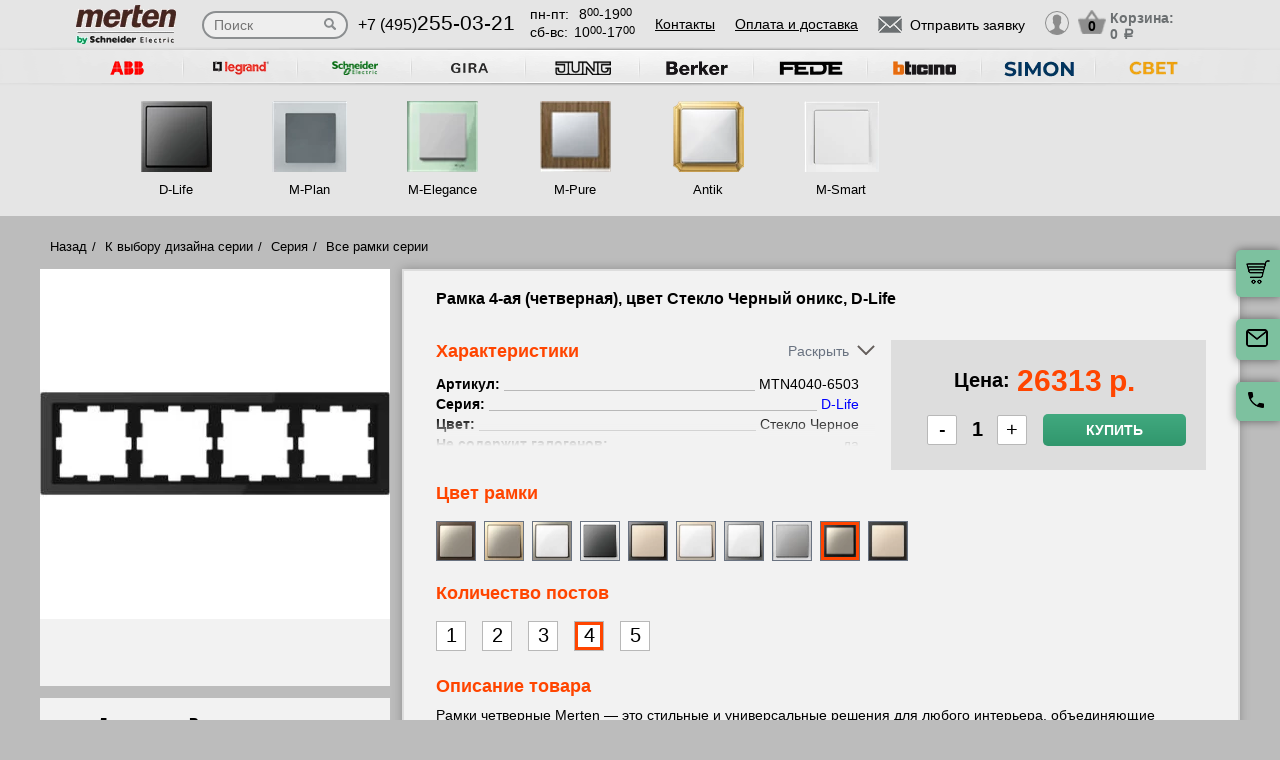

--- FILE ---
content_type: text/html; charset=UTF-8
request_url: https://merten-rozetki.su/tovar/mtn4040-6503-ramka-4-aya-chetvernaya---tsvet-steklo-chernyy-oniks--d-life
body_size: 15394
content:
<!DOCTYPE html>
<html lang="ru" prefix="og: http://ogp.me/ns#">
<head>
    <meta charset="utf-8">
    <link rel="stylesheet" type="text/css" href="/assets/style-jbLsveju3zg72l1K6Jt1IA.css" />
<script type="text/javascript" src="/assets/script-0-1H0fEM_3p2ZmYKLucviW2Q.js"></script>
<title>Рамка 4-ая (четверная), цвет Стекло Черный оникс, D-Life</title>
    <meta name="description" content="Рамка 4-ая (четверная), цвет Стекло Черный оникс, D-Life" />
    <meta http-equiv="X-UA-Compatible" content="IE=edge">
    <meta name="viewport" content="width=device-width, initial-scale=1">
    <link rel="shortcut icon" type="image/x-icon" href="/images/favicons/merten-rozetki.su/favicon.ico" />
    <link rel="canonical" href="https://merten-rozetki.su/tovar/mtn4040-6503-ramka-4-aya-chetvernaya---tsvet-steklo-chernyy-oniks--d-life"/>

    
            <script type="application/ld+json">{"@context":"https://schema.org","@type":"WPHeader","headline":"merten-rozetki.su","description":"Рамка 4-ая (четверная), цвет Стекло Черный оникс, D-Life"}</script>
    
    
<script type="module" src="/public/build/assets/newMain-C_79g82B.js"></script>

<link rel="stylesheet" href="/public/build/assets/newMain-Bux0QZ2H.css"><link rel="stylesheet" href="/public/build/assets/constructor-fIXt5Ns3.css">
    
    
            <meta name="yandex-verification" content="8a6fd4c3f5b704da" />
    
    
<style>img{width: auto; height: auto;}</style></head><body data-worktimenow="workTimeNow">
<script src="/js/vendors/jquery.min.js"></script>
<script src="/js/vendors/slick.min.js"></script>
<script src="/js/vendors/galleria-1.4.2.min.js"></script>
<script src="/js/vendors/jquery.maskedinput.js"></script>
<script src="/js/vendors/jquery.autocomplete.js"></script>


<script type="module" src="/public/build/assets/productScripts-gTlDXpaV.js"></script>
<link rel="modulepreload" href="/public/build/assets/basketScripts-BqTmp19s.js"><link rel="modulepreload" href="/public/build/assets/pagesScripts-oLsljxFa.js"><link rel="modulepreload" href="/public/build/assets/filter-DqRBY_KH.js"><link rel="modulepreload" href="/public/build/assets/productPage-DaXtJZwv.js">
<link rel="stylesheet" href="/public/build/assets/productScripts-DOnPetdc.css"><div class="wrapper">
	  
<script type="module" src="/public/build/assets/headerPage-CuK5W642.js"></script>

  

  <div class="fixed-cart">
    <a onclick="goPage('/cart');return false;"></a>
    <a class="js_sendRequestForm"></a>
    <a class="feedback-btn free_call_wrapper_one"></a>
  </div>

<div class="modal fade" id="login" tabindex="-1" role="dialog" aria-labelledby="loginLabel" aria-hidden="true">
  <div class="modal-dialog">
    <div class="modal-content styled">
      <div class="modal-header styled">
        <button type="button" class="close" data-dismiss="modal" aria-label="Close"><span aria-hidden="true">&times;</span></button>
        <div class="modal-title" id="loginLabel">Вход</div>
      </div>
      <div class="modal-body styled">
        <form class="form-modal">
          <div class="form-group">
            <label>Логин:</label>
            <br/><span>+7</span> <input class="form-control2 smallerinput" type="tel" id="login-phone" name="phonelogin" placeholder="XXXXXXXXXX" />
          </div>
          <div class="form-group">
            <label>Пароль:</label>
            <input class="form-control2" type="password" id="passwlogin" name="passwlogin" />
          </div>
          <div class="form-group centerblock">
            <a class="forgot-pass">Забыли пароль?</a>
            <a onclick="goPage('/registration');return false;" class="reg">Регистрация</a>
          </div>
          <div class="form-group centerblock">
            <input class="btn-default __big" type="button" value="Войти" onclick="loginmodalenter()" />
          </div>
        </form>
        <div id="wronglogindiv" style="color:#FF0000;font-weight:bold;text-align:center;"></div>
      </div>
    </div>
  </div>
</div>

<div class="modal fade" id="cart" tabindex="-1" role="dialog" aria-labelledby="cartLabel" aria-hidden="true">
  <div class="modal-dialog">
    <div class="modal-content styled">
      <div class="modal-header styled">
        <button type="button" class="close" data-dismiss="modal" aria-label="Close"><span aria-hidden="true">&times;</span></button>
        <div class="modal-title" id="cartLabel"></div>
      </div>
      <div class="modal-body styled">
          <ul class="modal-cart">
            <li><i class="modal-userbox"></i> <a onclick="goPage('/personal');return false;">Личный кабинет</a></li>
            <li><i class="modal-basket"></i> <a onclick="goPage('/my-orders');return false;">Мои заказы</a></li>
          </ul>
          <div class="text-center">
            <a onclick="goPage('/logout');return false;" class="btn-default __big">Выйти</a>
          </div>
      </div>
    </div>
  </div>
</div>

  <div class="modal" id="forgot-password">
      <div class="modal-content">
          <button type="button" class="close"><span aria-hidden="true">×</span></button>
          <form class="form-general" id="feedback_form" action="/forgotpassword" method="post">
          <div class="container">
              <div class="checkout-block">
                  <div class="checkout-block_t">Восстановление пароля</div>
                  <p style="text-align:center">Если вы забыли пароль, введите номер телефона. Новый пароль будет выслан вам на указанный телефон.</p>
                  <br/>
                  <div class="checkout-block_form">
                      <div class="form-group"><label>Телефон:</label><div class="inlinephoneblock"><span>+7</span> <input value="" type="tel" name="phoneforgot" class="form-control smallestinput1" id="phonephis2" placeholder="XXXXXXXXXX" />
                          </div></div>

                      <div class="form-group">
                          <label class="js_forgetCaptcha captcha-image-block"></label>
                          <input type="text" name="verifyCode" placeholder="Введите символы" class="form-control" style="margin-top:15px" />
                      </div>
                      <div class="form-group"><label></label><input class="btn-default" value="восстановить" name="submit"></div>
                  </div>
                  <p class="message" style="text-align:center;font-weight:bold;"></p>
              </div>
          </div>
          </form>      </div>
  </div>

  

  <header class="header">
    <div class="container">
      <div class="header-logo header_col"><a href="/"><img src="/images/logo/merten-logo1.webp" alt="логотип merten-rozetki.su" title="логотип merten-rozetki.su" width="50" height="50"></a></div>
      <div class="header-search"><form action="/katalog" method="GET" id="topcleversearch">
        <input type="search" name="query" id="queryfastclever" placeholder="Поиск">
        <input type="submit" value="">
      </form></div>
      <div class="header_mob">
        <div class="header-phone header_col">
            <a href="tel:+74952550321">+7 (495)<span>255-03-21</span></a>
        </div>
        <div class="header-time header_col">
            <div class="days">пн-пт:<span>8<sup>00</sup>-19<sup>00</sup></span></div>
            <div class="weekend">сб-вс: <span>10<sup>00</sup>-17<sup>00</sup></span></div>
        </div>
      </div>
       <div class="line-header"></div>
      <div class="header-links header_col">
                    <a onclick="goPage('/page/kontakty');return false;">Контакты</a>
            <a onclick="goPage('/page/oplata-i-dostavka');return false;">Оплата и доставка</a>
              </div>

      <div class="header_mob">
        <div class="header-btn header_col">
          <a href="javascript:void(0);" class="header-search-btn"></a>
          <div class="header-send">
            <a class="btn-default-top js_sendRequestForm"><span>Отправить заявку</span></a>
          </div>
         
          <div class="header-userbox ">
            <a data-toggle="modal" data-target="#login">
              <span class="header-userbox_img_grey"></span>
            </a>
          </div>
        </div>

        <div class="header-cart header_col">
          <a onclick="goPage('/cart');return false;">
            <div class="header-cart_count" id="headercount">0</div>
            <div class="header-cart_price">
              Корзина:<br>
              <span id="headersumm">0 <span>a</span></span>
            </div>
          </a>
        </div>
      </div>
      <div class="clearfix"></div>

    </div>
    <div class="search_window">
        <form action="/katalog" method="GET" id="topcleversearch2">
          <input type="search" name="query" id="queryfastclever2" placeholder="Введите ваш запрос" onfocus="placeholder='';" onblur="placeholder='Введите ваш запрос';">
          <div class="sub_border"><input type="submit" value="ИСКАТЬ"></div>
        </form>
      </div>

  </header>
 
  <section class="slider_top_header brands">
    <div class="container">
      <div class="js_brandsSlider"><ul class="brands_ul"> <li class="brands_li">
				          <a onclick="window.open('https://rozetki.moscow/', '_blank')"><img src="/images/brands/4_abb.webp" width="50" height="50" alt=""></a>
				      </li> <li class="brands_li">
				          <a onclick="window.open('https://legrand-rozetki.su', '_blank')"><img src="/images/brands/2_legrand.webp" width="50" height="50" alt=""></a>
				      </li> <li class="brands_li">
				          <a onclick="window.open('https://schneider-rozetki.ru/', '_blank')"><img src="/images/brands/5_schneider_electric.webp" width="50" height="50" alt=""></a>
				      </li> <li class="brands_li">
				          <a onclick="window.open('https://gira-rozetki.su', '_blank')"><img src="/images/brands/3_gira.webp" width="50" height="50" alt=""></a>
				      </li> <li class="brands_li">
				          <a onclick="window.open('https://jung.su/', '_blank')"><img src="/images/brands/7_jung.webp" width="50" height="50" alt=""></a>
				      </li> <li class="brands_li">
				          <a onclick="window.open('https://berker-rozetki.su/', '_blank')"><img src="/images/brands/8_berker.webp" width="50" height="50" alt=""></a>
				      </li> <li class="brands_li">
				          <a onclick="window.open('https://fede.su/', '_blank')"><img src="/images/brands/9_fede.webp" width="50" height="50" alt=""></a>
				      </li> <li class="brands_li">
				          <a onclick="window.open('https://bticino-rozetki.su', '_blank')"><img src="/images/brands/1_bticino.webp" width="50" height="50" alt=""></a>
				      </li> <li class="brands_li">
				          <a onclick="window.open('https://simon-rozetki.ru/', '_blank')"><img src="/images/brands/10_simon.webp" width="50" height="50" alt=""></a>
				      </li> <li class="brands_li">
				          <a onclick="window.open('https://xn--b1agjaalfq5am6i.su/', '_blank')"><img src="/images/brands/11.webp" width="50" height="50" alt=""></a>
				      </li></ul></div>      <div class="brands-prod">
      	
<ul class="brands-prod_ul" id="brads-slider">
    <div>
                <li class="brands-prod_li " onclick="goPage('/seria/merten-d-life'); return false;">
            <div class="brands-prod_img">
                <a href="/seria/merten-d-life" style="cursor: pointer">
                    <img src="/images/catsfeats/8_merten_d_life.webp" width="50" height="50" alt="">
                </a>
            </div>
            <div class="brands-prod_n">
                <a style="cursor: pointer">D-Life</a>
            </div>
        </li>

                <li class="brands-prod_li " onclick="goPage('/seria/merten-m-plan'); return false;">
            <div class="brands-prod_img">
                <a href="/seria/merten-m-plan" style="cursor: pointer">
                    <img src="/images/catsfeats/1_merten_m_plan.webp" width="50" height="50" alt="">
                </a>
            </div>
            <div class="brands-prod_n">
                <a style="cursor: pointer">M-Plan</a>
            </div>
        </li>

                <li class="brands-prod_li " onclick="goPage('/seria/merten-m-elegance'); return false;">
            <div class="brands-prod_img">
                <a href="/seria/merten-m-elegance" style="cursor: pointer">
                    <img src="/images/catsfeats/3_merten_m_elegance.webp" width="50" height="50" alt="">
                </a>
            </div>
            <div class="brands-prod_n">
                <a style="cursor: pointer">M-Elegance</a>
            </div>
        </li>

                <li class="brands-prod_li " onclick="goPage('/seria/merten-m-pure-decor'); return false;">
            <div class="brands-prod_img">
                <a href="/seria/merten-m-pure-decor" style="cursor: pointer">
                    <img src="/images/catsfeats/7_merten_m_pure.webp" width="50" height="50" alt="">
                </a>
            </div>
            <div class="brands-prod_n">
                <a style="cursor: pointer">M-Pure</a>
            </div>
        </li>

                <li class="brands-prod_li " onclick="goPage('/seria/merten-antik-antique'); return false;">
            <div class="brands-prod_img">
                <a href="/seria/merten-antik-antique" style="cursor: pointer">
                    <img src="/images/catsfeats/4_merten_antik.webp" width="50" height="50" alt="">
                </a>
            </div>
            <div class="brands-prod_n">
                <a style="cursor: pointer">Antik</a>
            </div>
        </li>

                <li class="brands-prod_li " onclick="goPage('/seria/merten-m-smart'); return false;">
            <div class="brands-prod_img">
                <a href="/seria/merten-m-smart" style="cursor: pointer">
                    <img src="/images/catsfeats/2_merten_m_smart.webp" width="50" height="50" alt="">
                </a>
            </div>
            <div class="brands-prod_n">
                <a style="cursor: pointer">M-Smart</a>
            </div>
        </li>

            </div>
</ul><input type="hidden" id="topseriesscrolling" value="0">
      </div>
      <nav class="header-slider ">
          <ul>
            
          </ul>
      </nav>

    </div>
  </section>
	<link rel="stylesheet" href="/css/vendors/jquery.toastmessage.css" type="text/css" onload="if(media!='all')media='all'" media="print">

<section class="product-detail productPage">
    <div class="carcas">
        <div class="product-page">
            <ul class="breadcrumbs">
                <li><a href="/">Назад</a></li>
                <li><a href="/">К выбору дизайна серии</a></li>
                                                        <li><a href="/seria/merten-d-life" id="forcrossing">Серия</a></li>
                    <li><a href="/seria/merten-d-life">Все рамки серии</a></li>
                                            </ul>
            <div class="product js_product">
            
<div class="product__inner js_productInner">
    <div class="product__img js_productImg">
    <img class="product__picture js_productPicture" src="/images/resized/product-card/2739b708-6e30-11e7-80ef-000c2994350b.webp" alt="артикул MTN4040-6503 название Рамка 4-ая (четверная), цвет Стекло Черный оникс, D-Life" title="Рамка 4-ая (четверная), цвет Стекло Черный оникс, D-Life" width="50" height="50">
</div>
    <div class="rules js_Rules">
        <div class="rules__element">
            <svg class="rules__img" width="30" height="31" viewBox="0 0 30 31" fill="none" xmlns="http://www.w3.org/2000/svg">
                <g clip-path="url(#clip0_177_374)">
                    <path d="M22.6575 18.3361C20.5723 18.3361 18.876 20.0325 18.876 22.1176C18.876 24.2028 20.5723 25.8992 22.6575 25.8992C24.743 25.8992 26.439 24.2028 26.439 22.1176C26.439 20.0325 24.7427 18.3361 22.6575 18.3361ZM22.6575 24.0084C21.6148 24.0084 20.7667 23.1604 20.7667 22.1176C20.7667 21.0749 21.6148 20.2269 22.6575 20.2269C23.7002 20.2269 24.5483 21.0749 24.5483 22.1176C24.5483 23.1604 23.7002 24.0084 22.6575 24.0084Z" fill="black"/>
                    <path d="M9.73733 18.3361C7.65216 18.3361 5.95581 20.0325 5.95581 22.1176C5.95581 24.2028 7.65216 25.8992 9.73733 25.8992C11.8225 25.8992 13.5189 24.2028 13.5189 22.1176C13.5189 20.0325 11.8225 18.3361 9.73733 18.3361ZM9.73733 24.0084C8.6946 24.0084 7.84657 23.1604 7.84657 22.1176C7.84657 21.0749 8.6946 20.2269 9.73733 20.2269C10.7798 20.2269 11.6281 21.0749 11.6281 22.1176C11.6281 23.1604 10.7801 24.0084 9.73733 24.0084Z" fill="black"/>
                    <path d="M25.2037 7.51218C25.043 7.19296 24.7162 6.99158 24.3589 6.99158H19.3799V8.88234H23.7759L26.3501 14.0025L28.0399 13.1529L25.2037 7.51218Z" fill="black"/>
                    <path d="M19.8213 21.2038H12.668V23.0946H19.8213V21.2038Z" fill="black"/>
                    <path d="M6.90133 21.2038H3.62406C3.10187 21.2038 2.67871 21.627 2.67871 22.1492C2.67871 22.6714 3.10193 23.0945 3.62406 23.0945H6.90139C7.42357 23.0945 7.84674 22.6713 7.84674 22.1492C7.84674 21.627 7.42352 21.2038 6.90133 21.2038Z" fill="black"/>
                    <path d="M29.8016 15.4244L27.9421 13.0294C27.7634 12.7987 27.4877 12.6638 27.1955 12.6638H20.3257V6.0462C20.3257 5.52401 19.9025 5.10085 19.3804 5.10085H3.62406C3.10187 5.10085 2.67871 5.52407 2.67871 6.0462C2.67871 6.56833 3.10193 6.99155 3.62406 6.99155H18.435V13.6092C18.435 14.1314 18.8582 14.5545 19.3803 14.5545H26.7326L28.1093 16.3281V21.2037H25.4938C24.9716 21.2037 24.5484 21.6269 24.5484 22.149C24.5484 22.6712 24.9716 23.0944 25.4938 23.0944H29.0547C29.5769 23.0944 30 22.6712 30.0001 22.149V16.0042C30.0001 15.7943 29.9301 15.5901 29.8016 15.4244Z" fill="black"/>
                    <path d="M6.83831 16.4139H2.48954C1.96735 16.4139 1.54419 16.8371 1.54419 17.3592C1.54419 17.8814 1.96741 18.3046 2.48954 18.3046H6.83825C7.36044 18.3046 7.7836 17.8814 7.7836 17.3592C7.78366 16.8371 7.36044 16.4139 6.83831 16.4139Z" fill="black"/>
                    <path d="M9.0126 12.6954H0.945352C0.423223 12.6954 0 13.1186 0 13.6408C0 14.163 0.423223 14.5861 0.945352 14.5861H9.0126C9.53479 14.5861 9.95795 14.1629 9.95795 13.6408C9.95795 13.1186 9.53479 12.6954 9.0126 12.6954Z" fill="black"/>
                    <path d="M10.5568 8.97687H2.48954C1.96735 8.97687 1.54419 9.40009 1.54419 9.92222C1.54419 10.4444 1.96741 10.8676 2.48954 10.8676H10.5568C11.079 10.8676 11.5021 10.4443 11.5021 9.92222C11.5022 9.40009 11.079 8.97687 10.5568 8.97687Z" fill="black"/>
                </g>
                <defs>
                    <clipPath id="clip0_177_374">
                        <rect width="30" height="30" fill="white" transform="translate(0 0.5)"/>
                    </clipPath>
                </defs>
            </svg>
            <p class="rules__paragraph">
                <strong class="rules__title">
                    Доставка по России
                </strong>
                <span>
                    Бесплатно по Москве <br>
                    от 10000 руб.
                </span>
            </p>
        </div>
        <div class="rules__element">
            <svg class="rules__img" width="30" height="30" viewBox="0 0 30 30" fill="none" xmlns="http://www.w3.org/2000/svg">
                <path d="M24.9946 23.6358C24.9923 23.6097 24.9882 23.5842 24.9843 23.5586C24.982 23.5438 24.9803 23.529 24.9775 23.5143C24.9728 23.4894 24.9665 23.465 24.9603 23.4407C24.9564 23.4254 24.953 23.41 24.9485 23.3948C24.9418 23.3721 24.9338 23.3499 24.9258 23.3277C24.9199 23.3112 24.9144 23.2946 24.9077 23.2783C24.8995 23.2582 24.8901 23.2386 24.8809 23.219C24.8726 23.2014 24.8646 23.1837 24.8555 23.1663C24.8461 23.1485 24.8355 23.1313 24.8252 23.114C24.8146 23.096 24.8043 23.0779 24.7927 23.0604C24.7816 23.0437 24.7695 23.0279 24.7576 23.0118C24.7452 22.9949 24.7333 22.9778 24.7199 22.9613C24.7065 22.9448 24.6918 22.9294 24.6776 22.9136C24.6657 22.9004 24.6549 22.8866 24.6423 22.8738C24.6406 22.872 24.6386 22.8706 24.6369 22.8688C24.6243 22.856 24.6105 22.8445 24.5973 22.8323C24.3577 22.6107 24.0528 22.4991 23.7471 22.4999H18.7504C18.0601 22.4999 17.5004 23.0595 17.5004 23.7499C17.5004 24.4402 18.0601 24.9999 18.7504 24.9999H19.9453C18.4018 25.8069 16.7152 26.2492 15 26.2492C8.78662 26.2492 3.75002 21.2126 3.75002 14.9992C3.75002 13.2758 4.1375 11.6091 4.8732 10.094C5.17473 9.47298 4.9158 8.72508 4.29477 8.42356C3.67373 8.12204 2.92584 8.38096 2.62432 9.002C1.72426 10.8556 1.25 12.8954 1.25 14.9992C1.25 22.5933 7.40592 28.7493 15 28.7493C17.6745 28.7493 20.2647 27.8926 22.5004 26.381V28.7499C22.5004 29.4403 23.06 29.9999 23.7504 29.9999C24.4407 29.9999 25.0003 29.4403 25.0003 28.7499V23.7499C25.0003 23.7262 24.9981 23.7031 24.9968 23.6797C24.9961 23.6651 24.9959 23.6504 24.9946 23.6358Z" fill="black"/>
                <path d="M14.9998 1.24951C12.3266 1.24951 9.7361 2.10656 7.49999 3.61799V1.24998C7.49999 0.559629 6.94036 0 6.25001 0C5.55966 0 5.00003 0.559629 5.00003 1.24998V6.23396C4.99997 6.23672 5.00003 6.23947 5.00003 6.24223V6.24996C5.00003 6.25781 5.00108 6.26543 5.0012 6.27328C5.00178 6.30545 5.00301 6.33756 5.00606 6.36967C5.00753 6.38496 5.01016 6.39984 5.01215 6.4149C5.01549 6.43998 5.01872 6.46506 5.02358 6.48996C5.0271 6.50801 5.03178 6.52559 5.03606 6.5434C5.04128 6.56502 5.04626 6.58658 5.05264 6.60791C5.05821 6.6266 5.06489 6.64471 5.07133 6.66299C5.07837 6.68303 5.08516 6.70301 5.09319 6.72275C5.10069 6.74109 5.10925 6.75885 5.11762 6.77672C5.12641 6.79564 5.13497 6.81457 5.14481 6.83309C5.15448 6.85137 5.1652 6.86889 5.17575 6.88658C5.18589 6.90369 5.19567 6.92086 5.20674 6.93756C5.21969 6.95713 5.23376 6.9757 5.24776 6.99451C5.25801 7.00822 5.26762 7.02223 5.27852 7.03564C5.29721 7.05873 5.31731 7.08059 5.33753 7.10227C5.34438 7.10959 5.3503 7.11738 5.35733 7.12459C5.35833 7.12559 5.35944 7.12646 5.36044 7.12746C5.38745 7.15482 5.41575 7.18078 5.44516 7.20557C5.44745 7.2075 5.44962 7.20979 5.4519 7.21172C5.66296 7.38703 5.93266 7.49344 6.22721 7.49877C6.23096 7.49883 6.23466 7.4993 6.23841 7.49936C6.24233 7.49941 6.24614 7.49994 6.25007 7.49994H11.25C11.9404 7.49994 12.5 6.94031 12.5 6.24996C12.5 5.55961 11.9404 4.99998 11.25 4.99998H10.0538C11.598 4.19232 13.2852 3.74947 14.9998 3.74947C21.2127 3.74947 26.2498 8.78689 26.2498 14.9995C26.2498 16.7259 25.8621 18.3938 25.1255 19.9093C24.8238 20.5303 25.0825 21.2782 25.7034 21.58C26.3243 21.8817 27.0723 21.623 27.3741 21.0021C28.2753 19.1476 28.7498 17.1064 28.7498 14.9994C28.7498 7.40625 22.5934 1.24951 14.9998 1.24951Z" fill="black"/>
            </svg>
            <p class="rules__paragraph">
                <strong class="rules__title">
                    Обмен и возврат в течении 14 дней
                </strong>
            </p>
        </div>
        <div class="rules__element">
            <svg class="rules__img" width="30" height="30" viewBox="0 0 30 30" fill="none" xmlns="http://www.w3.org/2000/svg">
                <g clip-path="url(#clip0_177_414)">
                    <path d="M28.3193 0.985603H1.6807C0.753984 0.985603 0 1.73959 0 2.66631V20.7083C0 21.635 0.753984 22.389 1.6807 22.389H16.5657L14.5684 25.8485C14.4367 26.0766 14.4503 26.3605 14.6032 26.575C14.7561 26.7893 15.0197 26.8951 15.2787 26.8446L17.5114 26.4113L18.2522 28.5611C18.338 28.8101 18.5613 28.986 18.8234 29.0112C18.845 29.0133 18.8666 29.0143 18.8879 29.0143C19.1264 29.0143 19.3491 28.8875 19.47 28.6782L21.5183 25.1307L23.5669 28.6782C23.6878 28.8875 23.9105 29.0143 24.149 29.0143C24.1704 29.0143 24.192 29.0133 24.2135 29.0112C24.4757 28.986 24.699 28.8101 24.7847 28.5611L25.5255 26.4113L27.7583 26.8446C28.0168 26.8951 28.2808 26.7894 28.4337 26.575C28.5866 26.3605 28.6003 26.0766 28.4685 25.8485L26.4711 22.389H28.3194C29.2461 22.389 30.0001 21.635 30.0001 20.7083V2.66631C30 1.73959 29.246 0.985603 28.3193 0.985603ZM7.94103 15.6944H17.0718C16.6495 16.2814 16.3408 16.9548 16.1773 17.6829H6.63779C6.39404 16.7394 5.64961 15.995 4.70602 15.7512V7.62334C5.64961 7.37959 6.39404 6.63521 6.63779 5.69162H23.3623C23.606 6.63521 24.3504 7.37959 25.294 7.62334V14.933C24.311 13.9913 22.9793 13.4109 21.5138 13.4109C20.3805 13.4109 19.3267 13.7573 18.4526 14.3498H7.94103C7.56973 14.3498 7.26873 14.6508 7.26873 15.0221C7.26879 15.3933 7.56973 15.6944 7.94103 15.6944ZM19.043 26.7288L18.5923 25.4211C18.4832 25.1044 18.1573 24.916 17.8286 24.9802L16.4701 25.2438L17.8178 22.9096C18.5486 23.5806 19.4619 24.0553 20.4735 24.2508L19.043 26.7288ZM21.5138 23.0067C19.2389 23.0067 17.3882 21.1559 17.3882 18.8811C17.3882 16.6062 19.2389 14.7555 21.5138 14.7555C23.7886 14.7555 25.6393 16.6062 25.6393 18.8811C25.6393 21.1559 23.7886 23.0067 21.5138 23.0067ZM26.5668 25.2438L25.2083 24.9802C24.8795 24.9161 24.5537 25.1043 24.4446 25.4211L23.9939 26.7288L22.5623 24.2493C23.5736 24.0521 24.4859 23.576 25.2157 22.9038L26.5668 25.2438ZM28.6554 20.7083C28.6554 20.8936 28.5046 21.0444 28.3193 21.0444H26.537C26.824 20.3805 26.9839 19.6492 26.9839 18.8811C26.9839 18.2062 26.8603 17.5599 26.6358 16.9626C26.6374 16.9442 26.6387 16.9256 26.6387 16.9068V7.03617C26.6387 6.66492 26.3377 6.36386 25.9663 6.36386C25.225 6.36386 24.6218 5.7607 24.6218 5.01931C24.6218 4.64806 24.3208 4.34701 23.9495 4.34701H6.05051C5.6792 4.34701 5.3782 4.64806 5.3782 5.01931C5.3782 5.7607 4.77504 6.36386 4.03365 6.36386C3.66234 6.36386 3.36135 6.66492 3.36135 7.03617V16.3385C3.36135 16.7097 3.66234 17.0108 4.03365 17.0108C4.77504 17.0108 5.3782 17.6139 5.3782 18.3553C5.3782 18.7266 5.6792 19.0276 6.05051 19.0276H16.0473C16.0663 19.7421 16.2219 20.423 16.4904 21.0445H1.6807C1.49537 21.0445 1.34455 20.8937 1.34455 20.7083V2.66631C1.34455 2.48097 1.49531 2.33015 1.6807 2.33015H28.3193C28.5046 2.33015 28.6554 2.48097 28.6554 2.66631V20.7083Z" fill="black"/>
                    <path d="M17.7669 7.68369H12.2329C11.8615 7.68369 11.5605 7.98475 11.5605 8.356C11.5605 8.72731 11.8615 9.0283 12.2329 9.0283H17.7669C18.1382 9.0283 18.4392 8.72731 18.4392 8.356C18.4392 7.98475 18.1382 7.68369 17.7669 7.68369Z" fill="black"/>
                    <path d="M22.059 11.0168H7.9411C7.56979 11.0168 7.2688 11.3178 7.2688 11.6891C7.2688 12.0604 7.56979 12.3614 7.9411 12.3614H22.059C22.4303 12.3614 22.7313 12.0604 22.7313 11.6891C22.7313 11.3178 22.4303 11.0168 22.059 11.0168Z" fill="black"/>
                    <path d="M21.5138 16.2345C20.0544 16.2345 18.8672 17.4217 18.8672 18.8811C18.8672 20.3404 20.0544 21.5276 21.5138 21.5276C22.9731 21.5276 24.1603 20.3404 24.1603 18.8811C24.1603 17.4217 22.973 16.2345 21.5138 16.2345ZM21.5138 20.1831C20.7958 20.1831 20.2117 19.599 20.2117 18.8811C20.2117 18.1631 20.7958 17.5791 21.5138 17.5791C22.2317 17.5791 22.8158 18.1631 22.8158 18.8811C22.8158 19.599 22.2316 20.1831 21.5138 20.1831Z" fill="black"/>
                </g>
                <defs>
                    <clipPath id="clip0_177_414">
                        <rect width="30" height="30" fill="white"/>
                    </clipPath>
                </defs>
            </svg>
            <p class="rules__paragraph">
                <strong class="rules__title">
                    Сертифицированная, оригинальная продукция
                </strong>
            </p>
        </div>
        <div class="rules__element">
            <svg class="rules__img" width="30" height="30" viewBox="0 0 30 30" fill="none" xmlns="http://www.w3.org/2000/svg">
                <path d="M15 1.875C12.265 1.875 9.64193 2.96149 7.70796 4.89546C5.77399 6.82943 4.6875 9.45246 4.6875 12.1875C4.6875 20.0438 14.0625 27.6 14.4187 27.9188C14.5837 28.0511 14.7885 28.1238 15 28.125C15.2147 28.1259 15.4232 28.0531 15.5906 27.9188C15.9844 27.6 25.3125 20.0438 25.3125 12.1875C25.3125 9.45246 24.226 6.82943 22.292 4.89546C20.3581 2.96149 17.735 1.875 15 1.875ZM15 25.9594C13.0031 24.1969 6.5625 18.0938 6.5625 12.1875C6.5625 9.94974 7.45145 7.80362 9.03379 6.22129C10.6161 4.63895 12.7622 3.75 15 3.75C17.2378 3.75 19.3839 4.63895 20.9662 6.22129C22.5486 7.80362 23.4375 9.94974 23.4375 12.1875C23.4375 18.0938 16.9969 24.1969 15 25.9594Z" fill="black"/>
                <path d="M20.6246 11.025L19.6871 7.275C19.6357 7.06699 19.5147 6.88284 19.3441 6.7532C19.1736 6.62356 18.9637 6.55626 18.7496 6.5625H11.2496C11.0354 6.55626 10.8256 6.62356 10.655 6.7532C10.4844 6.88284 10.3634 7.06699 10.3121 7.275L9.37456 11.025C9.36994 11.0561 9.36994 11.0877 9.37456 11.1188C9.37017 11.1624 9.37017 11.2064 9.37456 11.25V16.875C9.37456 17.1236 9.47333 17.3621 9.64915 17.5379C9.82496 17.7137 10.0634 17.8125 10.3121 17.8125H19.6871C19.9357 17.8125 20.1742 17.7137 20.35 17.5379C20.5258 17.3621 20.6246 17.1236 20.6246 16.875V11.25C20.6289 11.2064 20.6289 11.1624 20.6246 11.1188C20.6292 11.0877 20.6292 11.0561 20.6246 11.025ZM18.4871 10.3125H15.9371V8.4375H18.0183L18.4871 10.3125ZM11.9808 8.4375H14.0621V10.3125H11.5121L11.9808 8.4375ZM18.7496 15.9375H11.2496V12.1875H14.0621V13.125C14.0621 13.3736 14.1608 13.6121 14.3366 13.7879C14.5125 13.9637 14.7509 14.0625 14.9996 14.0625C15.2482 14.0625 15.4867 13.9637 15.6625 13.7879C15.8383 13.6121 15.9371 13.3736 15.9371 13.125V12.1875H18.7496V15.9375Z" fill="black"/>
            </svg>
            <p class="rules__paragraph">
                <strong class="rules__title">
                    Самовывоз и шоурум – <br>
                    м. Первомайская
                </strong>
            </p>
        </div>
    </div>
</div>
<div class="product__info js_productInfo">
    <h1 class="product__title">
        Рамка 4-ая (четверная), цвет Стекло Черный оникс, D-Life    </h1>
    <div class="product__wrap">
        <div class="characteristics js_characteristics">
            <div class="characteristics__top">
                <div class="product__title_orange">Характеристики</div>
                <div class="toggle-btn js_toggleBtn">
                    <span class="toggle-btn__text"></span><i class="toggle-btn__arrow"></i>
                </div>
            </div>
            <div class="characteristics__content">
                                    <ul class="characteristics__list js_characteristicsList">
                                                                                    <li class="characteristics__element js_characteristicsElement">
                                    <b class="characteristics__name">Артикул:</b>
                                                                            <span class="characteristics__value">MTN4040-6503</span>
                                                                    </li>
                                                                                                                <li class="characteristics__element js_characteristicsElement">
                                    <b class="characteristics__name">Серия:</b>
                                                                            <a href="/seria/merten-d-life" class="characteristics__link">
                                            <span class="characteristics__value">D-Life</span>
                                        </a>
                                                                    </li>
                                                                                                                <li class="characteristics__element js_characteristicsElement">
                                    <b class="characteristics__name">Цвет:</b>
                                                                            <span class="characteristics__value">Стекло Черное</span>
                                                                    </li>
                                                                                                                <li class="characteristics__element js_characteristicsElement">
                                    <b class="characteristics__name">Не содержит галогенов:</b>
                                                                            <span class="characteristics__value">да</span>
                                                                    </li>
                                                                                                                <li class="characteristics__element js_characteristicsElement">
                                    <b class="characteristics__name">Степень защиты:</b>
                                                                            <span class="characteristics__value">IP20</span>
                                                                    </li>
                                                                                                                <li class="characteristics__element js_characteristicsElement">
                                    <b class="characteristics__name">тип продукции:</b>
                                                                            <span class="characteristics__value">Рамки</span>
                                                                    </li>
                                                                                                                <li class="characteristics__element js_characteristicsElement">
                                    <b class="characteristics__name">материал/цвет:</b>
                                                                            <span class="characteristics__value">черный оникс</span>
                                                                    </li>
                                                                                                                <li class="characteristics__element js_characteristicsElement">
                                    <b class="characteristics__name">Серии:</b>
                                                                            <span class="characteristics__value">D-life</span>
                                                                    </li>
                                                                                                                <li class="characteristics__element js_characteristicsElement">
                                    <b class="characteristics__name">С полем для надписи:</b>
                                                                            <span class="characteristics__value">нет</span>
                                                                    </li>
                                                                                                                <li class="characteristics__element js_characteristicsElement">
                                    <b class="characteristics__name">Материал:</b>
                                                                            <span class="characteristics__value">стекло</span>
                                                                    </li>
                                                                                                                <li class="characteristics__element js_characteristicsElement">
                                    <b class="characteristics__name">Кол-во постов:</b>
                                                                            <span class="characteristics__value">4 поста</span>
                                                                    </li>
                                                                                                                <li class="characteristics__element js_characteristicsElement">
                                    <b class="characteristics__name">Ориентация монтажа:</b>
                                                                            <span class="characteristics__value">вертикальная, горизонтальная</span>
                                                                    </li>
                                                                        </ul>
                                            </div>
        </div>
            <div class="product__price js_productPrice">
        <div class="price">
            Цена: <span class="price__summ js_priceSumm">
                <span class="number">26313</span>р.</span>
        </div>
        <div class="product-price__inner">
            <div class="count js_count">
                <span class="count__btn js_decr">-</span>
                <input class="count__input" type="text" value="1" id="amountpopup_340816"
                       onkeyup="if(key(event)==13){addtocartpopup(340816,'26313',1)}">
                <span class="count__btn js_incr">+</span>
            </div>
            <button class="buy-button" onclick="addtocartpopup(340816,'26313',2);return false;">
                Купить
            </button>
        </div>
    </div>
    </div>
        <div class="product-frame js_productFrame">
        <div class="product__title_orange">
            Цвет рамки        </div>
        <ul class="product-frame__list js_productFrameList">
                        <li class="frame__element js_frameElement"
                data-product-link="338796"
            >
                                    <a href="/tovar/mtn4040-6552-ramka-4-aya-chetvernaya---tsvet-mokko-metall---d-life"><img src="/images/resized/categories-mini/338784/merten_d_life_ramki_mokka_metall_nikel.webp" width="50" height="50" alt=""></a>
                            </li>
                        <li class="frame__element js_frameElement"
                data-product-link="340764"
            >
                                    <a href="/tovar/mtn4040-6551-ramka-4-aya-chetvernaya---tsvet-shampan-metall---d-life"><img src="/images/resized/categories-mini/338790/merten_d_life_ramki_shampan_metall_nikel.webp" width="50" height="50" alt=""></a>
                            </li>
                        <li class="frame__element js_frameElement"
                data-product-link="340769"
            >
                                    <a href="/tovar/mtn4040-6550-ramka-4-aya-chetvernaya---tsvet-nikel-metall---d-life"><img src="/images/resized/categories-mini/338785/merten_d_life_ramki_nikel_metall_belyy.webp" width="50" height="50" alt=""></a>
                            </li>
                        <li class="frame__element js_frameElement"
                data-product-link="340774"
            >
                                    <a href="/tovar/mtn4040-6535-ramka-4-aya-chetvernaya---tsvet-belyy-lotos--d-life"><img src="/images/resized/categories-mini/338788/merten_d_life_ramki_belyy_antratsit.webp" width="50" height="50" alt=""></a>
                            </li>
                        <li class="frame__element js_frameElement"
                data-product-link="340779"
            >
                                    <a href="/tovar/mtn4040-6534-ramka-4-aya-chetvernaya---tsvet-antratsit--d-life"><img src="/images/resized/categories-mini/338786/merten_d_life_ramki_antratsit_sakhara.webp" width="50" height="50" alt=""></a>
                            </li>
                        <li class="frame__element js_frameElement"
                data-product-link="340784"
            >
                                    <a href="/tovar/mtn4040-6533-ramka-4-aya-chetvernaya---tsvet-sakhara--d-life"><img src="/images/resized/categories-mini/338789/merten_d_life_ramki_sakhara_belyy.webp" width="50" height="50" alt=""></a>
                            </li>
                        <li class="frame__element js_frameElement"
                data-product-link="340806"
            >
                                    <a href="/tovar/mtn4040-6536-ramka-4-aya-chetvernaya---tsvet-nerzhaveyushchaya-stal-plastik---d-life"><img src="/images/resized/categories-mini/338787/merten_d_life_ramki_nerzhaveyushchaya_stal_plastik_belyy.webp" width="50" height="50" alt=""></a>
                            </li>
                        <li class="frame__element js_frameElement"
                data-product-link="340811"
            >
                                    <a href="/tovar/mtn4040-6520-ramka-4-aya-chetvernaya---tsvet-steklo-belyy-kristall--d-life"><img src="/images/resized/categories-mini/338781/merten_d_life_ramki_steklo_beloe_stal.webp" width="50" height="50" alt=""></a>
                            </li>
                        <li class="frame__element js_frameElement frame__element_active"
                data-product-link="340816"
            >
                                    <img src="/images/resized/categories-mini/338782/merten_d_life_ramki_steklo_chernoe_nikel.webp" width="50" height="50" alt="">
                            </li>
                        <li class="frame__element js_frameElement"
                data-product-link="340821"
            >
                                    <a href="/tovar/mtn4040-6547-ramka-4-aya-chetvernaya---tsvet-bazalt-kamen---d-life"><img src="/images/resized/categories-mini/338780/merten_d_life_ramki_bazalt_sakhara.webp" width="50" height="50" alt=""></a>
                            </li>
                    </ul>
    </div>
            <div class="posts-count">
        <div class="product__title_orange">
            Количество постов
        </div>
        <ul class="posts-count__list">
                                        <li class="frame__element js_frameElement"
                data-product-link="340813"
            >
                                    <a href="/tovar/mtn4010-6503-ramka-1-aya-odinarnaya---tsvet-steklo-chernyy-oniks--d-life">1</a>
                            </li>
                                        <li class="frame__element js_frameElement"
                data-product-link="340814"
            >
                                    <a href="/tovar/mtn4020-6503-ramka-2-aya-dvoynaya---tsvet-steklo-chernyy-oniks--d-life">2</a>
                            </li>
                                        <li class="frame__element js_frameElement"
                data-product-link="340815"
            >
                                    <a href="/tovar/mtn4030-6503-ramka-3-aya-troynaya---tsvet-steklo-chernyy-oniks--d-life">3</a>
                            </li>
                                        <li class="frame__element js_frameElement frame__element_active"
                data-product-link="340816"
            >
                                    4                            </li>
                                        <li class="frame__element js_frameElement"
                data-product-link="340817"
            >
                                    <a href="/tovar/mtn4050-6503-ramka-5-aya-pyaternaya---tsvet-steklo-chernyy-oniks--d-life">5</a>
                            </li>
                    </ul>
    </div>
            <div class="scroll-y">
        <div class="product__title_orange">
            Описание товара
        </div>
        <div class="text">
            Рамки четверные Merten — это стильные и универсальные решения для любого интерьера, объединяющие высокую функциональность и элегантный дизайн. Серия D-Life предлагает широкий выбор моделей с механизмами скрытого монтажа, что дает возможность создать индивидуальные комбинации с различными модулями и клавишами, отвечая всем вашим требованиям к стилю и удобству эксплуатации.<br><br> Коллекции Merten выполнены из качественных материалов, таких как термопластик, металл, стекло и другие, что позволяет подобрать идеальную модель для любого интерьерного решения. Эти рамки гарантируют надежность и долговечность, при этом они органично вписываются в пространство, придавая ему стильный и современный вид.<br> Четверные рамки D-Life обеспечивают долгий срок службы благодаря прочным материалам, которые сохраняют свой внешний вид в течение многих лет. Эти элементы идеально подходят для создания функциональных и эстетически привлекательных решений как в жилых, так и в офисных помещениях.<br><br> Мы являемся официальным поставщиком Merten и предлагаем разнообразие четверных рамок для розеток и выключателей. Все модели есть в наличии на складе, и мы обеспечиваем быструю доставку по Москве и в другие регионы России.<br> Купить Рамка 4-ая (четверная), цвет Стекло Черный оникс, D-Life серии D-Life, артикул MTN4040-6503, можно прямо на нашем сайте или позвонив по телефону +7 (495) 255-03-21. Мы предлагаем актуальные розничные цены, а также специальные скидки для оптовых клиентов.        </div>
    </div>
    </div>            </div>
        </div>
    </div>
</section>

    <script type="application/ld+json">{"@context":"https://schema.org","@type":"Product","name":"Рамка 4-ая (четверная), цвет Стекло Черный оникс, D-Life","image":"https://merten-rozetki.su/images/resized/product-card/2739b708-6e30-11e7-80ef-000c2994350b.webp","description":"Рамки четверные Merten — это стильные и универсальные решения для любого интерьера, объединяющие высокую функциональность и элегантный дизайн. Серия D-Life предлагает широкий выбор моделей с механизмами скрытого монтажа, что дает возможность создать индивидуальные комбинации с различными модулями и клавишами, отвечая всем вашим требованиям к стилю и удобству эксплуатации.<br><br> Коллекции Merten выполнены из качественных материалов, таких как термопластик, металл, стекло и другие, что позволяет подобрать идеальную модель для любого интерьерного решения. Эти рамки гарантируют надежность и долговечность, при этом они органично вписываются в пространство, придавая ему стильный и современный вид.<br> Четверные рамки D-Life обеспечивают долгий срок службы благодаря прочным материалам, которые сохраняют свой внешний вид в течение многих лет. Эти элементы идеально подходят для создания функциональных и эстетически привлекательных решений как в жилых, так и в офисных помещениях.<br><br> Мы являемся официальным поставщиком Merten и предлагаем разнообразие четверных рамок для розеток и выключателей. Все модели есть в наличии на складе, и мы обеспечиваем быструю доставку по Москве и в другие регионы России.<br> Купить Рамка 4-ая (четверная), цвет Стекло Черный оникс, D-Life серии D-Life, артикул MTN4040-6503, можно прямо на нашем сайте или позвонив по телефону +7 (495) 255-03-21. Мы предлагаем актуальные розничные цены, а также специальные скидки для оптовых клиентов.","sku":"MTN4040-6503","offers":{"@type":"Offer","priceCurrency":"RUB","price":26313,"availability":"https://schema.org/InStock","itemCondition":"https://schema.org/NewCondition"}}</script>

<meta property="og:title" content="Рамка 4-ая (четверная), цвет Стекло Черный оникс, D-Life" />
<meta property="og:description " content="Рамки четверные Merten — это стильные и универсальные решения для любого интерьера, объединяющие высокую функциональность и элегантный дизайн. Серия D-Life предлагает широкий выбор моделей с механизмами скрытого монтажа, что дает возможность создать индивидуальные комбинации с различными модулями и клавишами, отвечая всем вашим требованиям к стилю и удобству эксплуатации.<br><br> Коллекции Merten выполнены из качественных материалов, таких как термопластик, металл, стекло и другие, что позволяет подобрать идеальную модель для любого интерьерного решения. Эти рамки гарантируют надежность и долговечность, при этом они органично вписываются в пространство, придавая ему стильный и современный вид.<br> Четверные рамки D-Life обеспечивают долгий срок службы благодаря прочным материалам, которые сохраняют свой внешний вид в течение многих лет. Эти элементы идеально подходят для создания функциональных и эстетически привлекательных решений как в жилых, так и в офисных помещениях.<br><br> Мы являемся официальным поставщиком Merten и предлагаем разнообразие четверных рамок для розеток и выключателей. Все модели есть в наличии на складе, и мы обеспечиваем быструю доставку по Москве и в другие регионы России.<br> Купить Рамка 4-ая (четверная), цвет Стекло Черный оникс, D-Life серии D-Life, артикул MTN4040-6503, можно прямо на нашем сайте или позвонив по телефону +7 (495) 255-03-21. Мы предлагаем актуальные розничные цены, а также специальные скидки для оптовых клиентов." />
<meta property="og:type" content="product" />
<meta property="og:url" content="https://merten-rozetki.su/tovar/mtn4040-6503-ramka-4-aya-chetvernaya---tsvet-steklo-chernyy-oniks--d-life" />
<meta property="og:image" content="https://merten-rozetki.su/images/resized/product-card/2739b708-6e30-11e7-80ef-000c2994350b.webp" />
<meta property="og:site_name" content="https://merten-rozetki.su" />

    <section class="products-category products-category__product-card">
        <div id="loading-screen" class="loading-screen" style="display: none">
  <svg width="96" height="96" viewBox="0 0 24 24" xmlns="http://www.w3.org/2000/svg">
    <style>.spinner_DupU {
        animation: spinner_sM3D 1.2s infinite
      }

      .spinner_GWtZ {
        animation-delay: .1s
      }

      .spinner_dwN6 {
        animation-delay: .2s
      }

      .spinner_46QP {
        animation-delay: .3s
      }

      .spinner_PD82 {
        animation-delay: .4s
      }

      .spinner_eUgh {
        animation-delay: .5s
      }

      .spinner_eUaP {
        animation-delay: .6s
      }

      .spinner_j38H {
        animation-delay: .7s
      }

      .spinner_tVmX {
        animation-delay: .8s
      }

      .spinner_DQhX {
        animation-delay: .9s
      }

      .spinner_GIL4 {
        animation-delay: 1s
      }

      .spinner_n0Yb {
        animation-delay: 1.1s
      }

      @keyframes spinner_sM3D {
        0%, 50% {
          animation-timing-function: cubic-bezier(0, 1, 0, 1);
          r: 0
        }
        10% {
          animation-timing-function: cubic-bezier(.53, 0, .61, .73);
          r: 2px
        }
      }</style>
    <circle class="spinner_DupU" cx="12" cy="3" r="0"/>
    <circle class="spinner_DupU spinner_GWtZ" cx="16.50" cy="4.21" r="0"/>
    <circle class="spinner_DupU spinner_n0Yb" cx="7.50" cy="4.21" r="0"/>
    <circle class="spinner_DupU spinner_dwN6" cx="19.79" cy="7.50" r="0"/>
    <circle class="spinner_DupU spinner_GIL4" cx="4.21" cy="7.50" r="0"/>
    <circle class="spinner_DupU spinner_46QP" cx="21.00" cy="12.00" r="0"/>
    <circle class="spinner_DupU spinner_DQhX" cx="3.00" cy="12.00" r="0"/>
    <circle class="spinner_DupU spinner_PD82" cx="19.79" cy="16.50" r="0"/>
    <circle class="spinner_DupU spinner_tVmX" cx="4.21" cy="16.50" r="0"/>
    <circle class="spinner_DupU spinner_eUgh" cx="16.50" cy="19.79" r="0"/>
    <circle class="spinner_DupU spinner_j38H" cx="7.50" cy="19.79" r="0"/>
    <circle class="spinner_DupU spinner_eUaP" cx="12" cy="21" r="0"/>
  </svg>
</div>        <div class="container-big">
            <div class="products-category_t catalog_categories">
                Товары этой категории
            </div>


                            <section class="filters filters_1_k" >
                    <div class="filter_block filter_1_k">
                        <div class="name_filter">
                            РАМКИ:
                        </div>
                        <div  class="varian_filter">
                            <p id="filter1" ></p>
                            <a id="btt1" class="button_filters slick-track prots"></a>
                        </div>
                    </div>
                </section>
                <div>
                    <nav class="products-category_box box1-product-card" id="box1">
                        <div class="products-category_filter products_category_k1">
                            <div class="filter_box scrollY" >
                                <h2 class="filter_t" id="titleframeforh">Рамки D-Life:</h2>
                                <input type="hidden" id="activeframe" value="338782">
                                <ul id="scrolled-filter" class="filter_ul">
                                    <li class="filter_li" id="liframefilter_338788"  onclick="setframeintovar(338788);return false;">
                                        <input type="radio" name="radio" class="checkbox" id="chb338788" /><label for="chb338788">
                                        <a href="/katalog-tovarov/ramki/belyi">Белый</a></label></li><li class="filter_li" id="liframefilter_338789"  onclick="setframeintovar(338789);return false;">
                                        <input type="radio" name="radio" class="checkbox" id="chb338789" /><label for="chb338789">
                                        <a href="/katalog-tovarov/ramki/sachara">Сахара</a></label></li><li class="filter_li" id="liframefilter_338786"  onclick="setframeintovar(338786);return false;">
                                        <input type="radio" name="radio" class="checkbox" id="chb338786" /><label for="chb338786">
                                        <a href="/katalog-tovarov/ramki/antracit">Антрацит</a></label></li><li class="filter_li" id="liframefilter_338787"  onclick="setframeintovar(338787);return false;">
                                        <input type="radio" name="radio" class="checkbox" id="chb338787" /><label for="chb338787">
                                        <a href="/katalog-tovarov/ramki/stal">Сталь</a></label></li><li class="filter_li" id="liframefilter_338784"  onclick="setframeintovar(338784);return false;">
                                        <input type="radio" name="radio" class="checkbox" id="chb338784" /><label for="chb338784">
                                        <a href="/katalog-tovarov/ramki/mokka-metallik">Мокка металл</a></label></li><li class="filter_li" id="liframefilter_338790"  onclick="setframeintovar(338790);return false;">
                                        <input type="radio" name="radio" class="checkbox" id="chb338790" /><label for="chb338790">
                                        <a href="/katalog-tovarov/ramki/shampan">Шампань</a></label></li><li class="filter_li" id="liframefilter_338785"  onclick="setframeintovar(338785);return false;">
                                        <input type="radio" name="radio" class="checkbox" id="chb338785" /><label for="chb338785">
                                        <a href="/katalog-tovarov/ramki/nikel">Никель</a></label></li><li class="filter_li active" id="liframefilter_338782"  onclick="setframeintovar(338782);return false;">
                                        <input type="radio" name="radio" class="checkbox" id="chb338782" /><label for="chb338782">
                                        <a href="/katalog-tovarov/ramki/steklo-chernoe">Стекло Черное</a></label></li><li class="filter_li" id="liframefilter_338781"  onclick="setframeintovar(338781);return false;">
                                        <input type="radio" name="radio" class="checkbox" id="chb338781" /><label for="chb338781">
                                        <a href="/katalog-tovarov/ramki/steklo-beloe">Стекло Белое</a></label></li><li class="filter_li" id="liframefilter_338780"  onclick="setframeintovar(338780);return false;">
                                        <input type="radio" name="radio" class="checkbox" id="chb338780" /><label for="chb338780">
                                        <a href="/katalog-tovarov/ramki/shifer">Базальт</a></label></li>                                </ul>
                            </div>
                        </div>
                    </nav>
                    <div id="divframes" class="products-category_list">
                        <div id="tovarsframes" class="list-view">
<ul class="items">

    <li data-id="340813"
        class="product_li product_li_change type0"
    >
        <div class="product_box product_box_change">
            <div class="product_img product_img_change">
                <a
                                    >
                                            <img src="/images/resized/catalog/3343b532-6e30-11e7-80ef-000c2994350b.webp" alt="Артикул: MTN4010-6503. цвет Стекло Черный оникс, Рамка 1-ая (одинарная), D-Life" title="Рамка 1-ая (одинарная), D-Life, цвет Стекло Черный оникс, MTN4010-6503" loading="lazy" width="50" height="50">
                                    </a>
                                    <div class="open-info-overlay"
                         onclick="showProductPopup(340813)">
                        <span class="icon-magnifying-glass"></span>
                    </div>
                            </div>

            <div class="product_n product_n_change">
                <a href="/tovar/mtn4010-6503-ramka-1-aya-odinarnaya---tsvet-steklo-chernyy-oniks--d-life"
                                            title="Артикул - MTN4010-6503, Рамка 1-ая (одинарная), цвет Стекло Черный оникс, D-Life"
                                    >Рамка 1-ая (одинарная), цвет Стекло Черный оникс, D-Life MTN4010-6503 самовывоз</a>
            </div>

            
            <div class="product_shop product_shop_change">
                
    <div class="product_price product_price_change">Цена: <span>6749.03 р.</span></div>

                                    <div class="product_cart product_cart_change">
                        <input type="text" class="product_cart_input product_cart_input_change"
                               id="amount_340813" value="" placeholder="1 шт."
                               onkeyup="if(key(event)==13){addtocart(340813,'6749.03',1)}"/>
                        <div class="wrap_product_cart_add_change">
                            <div class="product_cart_add product_cart_add_change"
                                 onclick="addtocart(340813,'6749.03',2);return false;">
                                <img src="/images/korzina.webp" width="50" height="50" alt=""> Купить                            </div>
                        </div>
                    </div>
                            </div>
        </div>
    </li>

    <li data-id="340814"
        class="product_li product_li_change type0"
    >
        <div class="product_box product_box_change">
            <div class="product_img product_img_change">
                <a
                                    >
                                            <img src="/images/resized/catalog/2d3ea25f-6e30-11e7-80ef-000c2994350b.webp" alt="Артикул: MTN4020-6503. цвет Стекло Черный оникс, Рамка 2-ая (двойная), D-Life" title="Рамка 2-ая (двойная), D-Life, цвет Стекло Черный оникс, MTN4020-6503" loading="lazy" width="50" height="50">
                                    </a>
                                    <div class="open-info-overlay"
                         onclick="showProductPopup(340814)">
                        <span class="icon-magnifying-glass"></span>
                    </div>
                            </div>

            <div class="product_n product_n_change">
                <a href="/tovar/mtn4020-6503-ramka-2-aya-dvoynaya---tsvet-steklo-chernyy-oniks--d-life"
                                            title="Артикул - MTN4020-6503, Рамка 2-ая (двойная), цвет Стекло Черный оникс, D-Life"
                                    >Рамка 2-ая (двойная), цвет Стекло Черный оникс, D-Life MTN4020-6503 большой выбор</a>
            </div>

            
            <div class="product_shop product_shop_change">
                
    <div class="product_price product_price_change">Цена: <span>12373.2 р.</span></div>

                                    <div class="product_cart product_cart_change">
                        <input type="text" class="product_cart_input product_cart_input_change"
                               id="amount_340814" value="" placeholder="1 шт."
                               onkeyup="if(key(event)==13){addtocart(340814,'12373.2',1)}"/>
                        <div class="wrap_product_cart_add_change">
                            <div class="product_cart_add product_cart_add_change"
                                 onclick="addtocart(340814,'12373.2',2);return false;">
                                <img src="/images/korzina.webp" width="50" height="50" alt=""> Купить                            </div>
                        </div>
                    </div>
                            </div>
        </div>
    </li>

    <li data-id="340815"
        class="product_li product_li_change type0"
    >
        <div class="product_box product_box_change">
            <div class="product_img product_img_change">
                <a
                                    >
                                            <img src="/images/resized/catalog/2739b72a-6e30-11e7-80ef-000c2994350b.webp" alt="Артикул: MTN4030-6503. цвет Стекло Черный оникс, Рамка 3-ая (тройная), D-Life" title="Рамка 3-ая (тройная), D-Life, цвет Стекло Черный оникс, MTN4030-6503" loading="lazy" width="50" height="50">
                                    </a>
                                    <div class="open-info-overlay"
                         onclick="showProductPopup(340815)">
                        <span class="icon-magnifying-glass"></span>
                    </div>
                            </div>

            <div class="product_n product_n_change">
                <a href="/tovar/mtn4030-6503-ramka-3-aya-troynaya---tsvet-steklo-chernyy-oniks--d-life"
                                            title="Артикул - MTN4030-6503, Рамка 3-ая (тройная), цвет Стекло Черный оникс, D-Life"
                                    >Рамка 3-ая (тройная), цвет Стекло Черный оникс, D-Life MTN4030-6503 продажа в розницу</a>
            </div>

            
            <div class="product_shop product_shop_change">
                
    <div class="product_price product_price_change">Цена: <span>21087.3 р.</span></div>

                                    <div class="product_cart product_cart_change">
                        <input type="text" class="product_cart_input product_cart_input_change"
                               id="amount_340815" value="" placeholder="1 шт."
                               onkeyup="if(key(event)==13){addtocart(340815,'21087.3',1)}"/>
                        <div class="wrap_product_cart_add_change">
                            <div class="product_cart_add product_cart_add_change"
                                 onclick="addtocart(340815,'21087.3',2);return false;">
                                <img src="/images/korzina.webp" width="50" height="50" alt=""> Купить                            </div>
                        </div>
                    </div>
                            </div>
        </div>
    </li>

    <li data-id="340816"
        class="product_li product_li_change type0"
    >
        <div class="product_box product_box_change">
            <div class="product_img product_img_change">
                <a
                                    >
                                            <img src="/images/resized/catalog/2739b708-6e30-11e7-80ef-000c2994350b.webp" alt="Артикул: MTN4040-6503. цвет Стекло Черный оникс, Рамка 4-ая (четверная), D-Life" title="Рамка 4-ая (четверная), D-Life, цвет Стекло Черный оникс, MTN4040-6503" loading="lazy" width="50" height="50">
                                    </a>
                                    <div class="open-info-overlay"
                         onclick="showProductPopup(340816)">
                        <span class="icon-magnifying-glass"></span>
                    </div>
                            </div>

            <div class="product_n product_n_change">
                <a href="/tovar/mtn4040-6503-ramka-4-aya-chetvernaya---tsvet-steklo-chernyy-oniks--d-life"
                                            title="Артикул - MTN4040-6503, Рамка 4-ая (четверная), цвет Стекло Черный оникс, D-Life"
                                    >Рамка 4-ая (четверная), цвет Стекло Черный оникс, D-Life MTN4040-6503 для дома</a>
            </div>

            
            <div class="product_shop product_shop_change">
                
    <div class="product_price product_price_change">Цена: <span>26313 р.</span></div>

                                    <div class="product_cart product_cart_change">
                        <input type="text" class="product_cart_input product_cart_input_change"
                               id="amount_340816" value="" placeholder="1 шт."
                               onkeyup="if(key(event)==13){addtocart(340816,'26313',1)}"/>
                        <div class="wrap_product_cart_add_change">
                            <div class="product_cart_add product_cart_add_change"
                                 onclick="addtocart(340816,'26313',2);return false;">
                                <img src="/images/korzina.webp" width="50" height="50" alt=""> Купить                            </div>
                        </div>
                    </div>
                            </div>
        </div>
    </li>

    <li data-id="340817"
        class="product_li product_li_change type0"
    >
        <div class="product_box product_box_change">
            <div class="product_img product_img_change">
                <a
                                    >
                                            <img src="/images/resized/catalog/2739b709-6e30-11e7-80ef-000c2994350b.webp" alt="Артикул: MTN4050-6503. цвет Стекло Черный оникс, Рамка 5-ая (пятерная), D-Life" title="Рамка 5-ая (пятерная), D-Life, цвет Стекло Черный оникс, MTN4050-6503" loading="lazy" width="50" height="50">
                                    </a>
                                    <div class="open-info-overlay"
                         onclick="showProductPopup(340817)">
                        <span class="icon-magnifying-glass"></span>
                    </div>
                            </div>

            <div class="product_n product_n_change">
                <a href="/tovar/mtn4050-6503-ramka-5-aya-pyaternaya---tsvet-steklo-chernyy-oniks--d-life"
                                            title="Артикул - MTN4050-6503, Рамка 5-ая (пятерная), цвет Стекло Черный оникс, D-Life"
                                    >Рамка 5-ая (пятерная), цвет Стекло Черный оникс, D-Life MTN4050-6503 официальный поставщик</a>
            </div>

            
            <div class="product_shop product_shop_change">
                
    <div class="product_price product_price_change">Цена: <span>35473.4 р.</span></div>

                                    <div class="product_cart product_cart_change">
                        <input type="text" class="product_cart_input product_cart_input_change"
                               id="amount_340817" value="" placeholder="1 шт."
                               onkeyup="if(key(event)==13){addtocart(340817,'35473.4',1)}"/>
                        <div class="wrap_product_cart_add_change">
                            <div class="product_cart_add product_cart_add_change"
                                 onclick="addtocart(340817,'35473.4',2);return false;">
                                <img src="/images/korzina.webp" width="50" height="50" alt=""> Купить                            </div>
                        </div>
                    </div>
                            </div>
        </div>
    </li>
</ul><div class="keys" style="display:none" title="/tovar/mtn4040-6503-ramka-4-aya-chetvernaya---tsvet-steklo-chernyy-oniks--d-life"><span>340813,87075e79-ff26-11e6-80d6-000c2994350b</span><span>340814,8e58087f-ff26-11e6-80d6-000c2994350b</span><span>340815,969931c2-ff26-11e6-80d6-000c2994350b</span><span>340816,9ed3068a-ff26-11e6-80d6-000c2994350b</span><span>340817,a650672a-ff26-11e6-80d6-000c2994350b</span></div>
</div>                    </div>
                </div>
                
                            <input type="hidden" id="activecolordigital" value="0">
                <input type="hidden" id="mechanismType" value="0">
                <input type="hidden" id="useAjaxTransition" value="true">
                <div class="clearfix"></div>
        </div>
    </section>

<div class="overlay"></div>
<div class="popup-wrapper">
    <div class="close-popup-btn"></div>
    <div class="prev-popup-btn"></div>
    <div class="next-popup-btn"></div>
    <div id="popuptovar"></div>
</div>
</div>
<div class="others_brands">
    <div class="title-main">Другие Бренды</div>
    <div class="slider-container">
        <div class="brands brands_480"></div>
    </div>
</div>
<footer class="footer">
    <div class="container">
        <div class="footer_copy">©2026 Все права защищены.</div>
        <div class="footer_links">
            <ul class="footer_links_ul">
                    <li class="footer_links_li">
                                    <a onclick="goPage('/page/merten-rozetki-oficialnyy-sayt');return false;">О компании</a>
                                </li>
    
<li class="footer_links_li">
    <a href="/katalog">Каталог товаров</a>
    <ul class="footer_links_li_top">
                <li> <a href='https://merten-rozetki.su/'  title='Schneider merten'>Schneider merten</a></li>
                <li> <a href='https://merten-rozetki.su/seria/merten-artec'  title='Merten artec'>Merten artec</a></li>
                <li> <a href='https://merten-rozetki.su/katalog'  title='Каталог мертен'>Каталог мертен</a></li>
                <li> <a href='https://merten-rozetki.su/seria/merten-antik-antique'  title='Merten antique'>Merten antique</a></li>
            </ul>
</li>
    <li class="footer_links_li">
                    <a onclick="goPage('/novosti');return false;">Новости</a>
                    </li>
            </ul>
        </div>
        <div class="footer_cart">
            <a onclick="goPage('/cart');return false;">
                <div class="footer_basket"><i>Корзина</i></div>
                <div class="footer_cart_info">
                    <ul class="info_ul">
                        <li class="info_li" id="footercount"><span>Корзина:</span> 0 товаров</li>
                        <li class="info_li" id="footersumm"><span>Сумма:</span> 0<i>a</i></li>
                    </ul>
                </div>
            </a>
        </div>
        <div class="footer_contact">
            <div class="footer_phone">
                <a href="tel:+74952550321">
                    +7 (495)<span>255-03-21</span>
                </a>
            </div>
            <div class="footer_address">г. Москва, Измайловский бульвар, д.55, офис 35</div>
        </div>
    </div>

    <div class="container" style="margin-top: 8px">
        Мы используем файлы cookie для вашего удобства.
        Продолжая пользоваться сайтом, вы соглашаетесь с
        <span class="default-link"
              onclick="goPage('/page/cookie_policy', true);return false;"
        >политикой использования cookie.</span>
    </div>
</footer>

    <script type="application/ld+json">{"@context":"https://schema.org","@type":"WPFooter","copyrightHolder":"merten-rozetki.su","copyrightYear":"2026"}</script>

    <script type="application/ld+json">{"@context":"https://schema.org","@type":"LocalBusiness","name":"merten-rozetki.su","openingHours":["пн-пт 8:00-19:00","сб-вс 10:00-17:00"],"address":"г. Москва, Измайловский бульвар, д.55, офис 35"}</script>

    <script>
        setTimeout(function () {
            (function (w, d, u) {
                var s = d.createElement('script');
                s.async = true;
                s.src = u + '?' + (Date.now() / 60000 | 0);
                var h = d.getElementsByTagName('script')[0];
                h.parentNode.insertBefore(s, h);
            })(window, document, 'https://bx24.eurotok.ru/upload/crm/site_button/loader_8_f5tjd0.js');
        }, 5000);
    </script>
<script type="text/javascript" src="/assets/87021e74/listview/jquery.yiilistview.js"></script>
<script type="text/javascript">
/*<![CDATA[*/
jQuery(function($) {
	jQuery('#tovarsframes').yiiListView({'ajaxUpdate':['tovarsframes'],'ajaxVar':'ajax','pagerClass':'pager','loadingClass':'list\x2Dview\x2Dloading','sorterClass':'sorter','enableHistory':false});
});
/*]]>*/
</script>
</body>
</html>   

--- FILE ---
content_type: text/css
request_url: https://merten-rozetki.su/public/build/assets/constructor-fIXt5Ns3.css
body_size: 3155
content:
.with-slide-filter{position:relative}.constructor{padding:10px 0 0;background-color:#bcbcbc}.constructor .slick-slide{overflow:hidden}.constructor_key-slider .slick-slide{display:inline-flex}.constructor_frame{position:relative;z-index:2;float:left;width:450px;margin-top:14px}.constructor_frame-header{position:relative;z-index:2;background:url(/public/build/assets/constructor-left-spb4wa1s.png) no-repeat left top;height:41px;width:520px}.constructor_frame-header_t{position:absolute;text-transform:uppercase;left:10px;top:5px;font-weight:600;font-size:14px}.constructor_frame-header_count{position:absolute;text-transform:uppercase;right:100px;top:8px;font-weight:600;font-size:14px}.constructor_frame-header_count span{font-size:14px}.constructor_frame-filter{position:absolute;left:-100px;top:35px;background:url(/public/build/assets/frame-type-Dr2WzgMM.png) no-repeat right center;height:37px;width:579px}.frame-filter_ul{position:relative;left:120px;margin:0 20px 0 0;padding:0;list-style:none}.frame-filter_li{position:relative;display:inline-block;padding:0 10px;margin:0 -2.5px;text-align:center;cursor:pointer}.frame-filter_li.plastiq{width:71px}.frame-filter_li.steklo{width:83px}.frame-filter_li.derevo,.frame-filter_li.metal{width:86px}.frame-filter_li.kozha{width:105px}.frame-filter_li:after{content:url(/public/build/assets/borders-Dg9eaa3I.png);position:absolute;top:8px;right:0}.frame-filter_li:last-child:after{content:""}.frame-filter_li a{display:inline-block;padding:10px 0;font-size:13px;text-decoration:none}.frame-filter_li.empty{pointer-events:none}.frame-filter_li.empty a{color:#d2d2d2}.frame-filter_li.empty:hover a{color:#d2d2d2;outline:0;text-decoration:none;font-size:13px;box-shadow:inset 0 -3px #f37022}.frame-filter_li:first-child:hover a,.frame-filter_li:first-child:focus a{outline:0;text-decoration:none;font-size:13px;box-shadow:inset 0 -3px #f37022}.frame-filter_li:first-child:hover:before,.frame-filter_li:first-child:focus:before{content:""}.frame-filter_li:hover a,.frame-filter_li:focus a{outline:0;text-decoration:none;font-size:13px;box-shadow:inset 0 -3px #f37022}.frame-filter_li:hover:before,.frame-filter_li:focus:before{content:url(/public/build/assets/borders_hover-ClmYFqas.png);position:absolute;top:8px;left:0}.frame-filter_li:hover:after,.frame-filter_li:focus:after{content:url(/public/build/assets/borders_hover-ClmYFqas.png);position:absolute;top:8px;right:0}.frame-filter_li.active:after{content:none}.frame-filter_li.active a{font-size:13px;box-shadow:inset 0 -3px #f37022;text-decoration:none}.constructor_select-frame{width:420px;margin:45px 20px 0}.frame-list_ul{margin:0;padding:0;list-style:none}.frame-list_li{display:inline-block;vertical-align:top;width:96px;margin-right:8px;margin-bottom:5px;text-align:center;cursor:pointer}.frame-list_img{width:96px;height:96px;margin-bottom:5px}.frame-list_img img{width:100%;height:96px;padding:3px;transition:box-shadow .3s ease-in-out}.frame-list_img img:hover{box-shadow:inset 0 0 0 3px #f37022}.frame-list_n{font-size:11.5px;line-height:12px;width:96px;height:25px;overflow:hidden}.frame-list_n a{text-decoration:none}.frame-list_li:nth-of-type(4n+4){margin-right:0}.frame-list_li:hover img,.frame-list_li.active img{box-shadow:inset 0 0 0 3px #f37207}.frame-list_li:hover a,.frame-list_li.active a{text-decoration:none}.constructor_frame-view_box{background:url(/public/build/assets/ramka-bg-s6ISZzzD.png) no-repeat center bottom;width:250px;height:265px}.key-slider_ul{padding:0;margin:5px 55px;list-style:none;width:280px}.key-slider_img{width:55px;height:55px}.key-slider_img img{width:100%;height:auto}.key-slider_n{display:flex;align-items:center;line-height:13px;height:26px}.key-slider_n a{font-size:12px;line-height:11px;text-decoration:none;width:66px;overflow:hidden;text-overflow:ellipsis;display:table-cell;vertical-align:middle}.key-slider_li{display:-webkit-inline-box;display:-webkit-inline-flex;display:-ms-inline-flexbox;display:inline-flex;-webkit-flex-flow:column nowrap;-ms-flex-flow:column nowrap;flex-flow:column nowrap;-webkit-box-pack:center;-webkit-place-content:center center;-ms-flex-pack:center;place-content:center center;-webkit-box-align:center;-webkit-align-items:center;-ms-flex-align:center;align-items:center;-ms-flex-line-pack:center;margin:0 1px;text-align:center;width:68px;cursor:pointer}.key-slider_li .k{width:55px;height:55px}.key-slider_li:hover,.key-slider_li:focus,.key-slider_li.active{outline:0;border-bottom:3px solid #F37207}.key-slider_li:hover .key-slider_img,.key-slider_li:focus .key-slider_img,.key-slider_li.active .key-slider_img{border:none;box-shadow:none}.key-slider_li:hover .key-slider_n a,.key-slider_li:focus .key-slider_n a,.key-slider_li.active .key-slider_n a{font-weight:700;text-decoration:none}.constructor_key-slider .slick-next,.constructor_key-slider .slick-prev{width:14px;height:45px;top:40%;margin-top:-22.5px}.constructor_key-slider .slick-prev{background:url(/public/build/assets/sprite-B9XcHLpp.png) no-repeat -150px -26px;left:-18px}.constructor_key-slider .slick-next{background:url(/public/build/assets/sprite-B9XcHLpp.png) no-repeat -168px -26px;right:-18px}.constructor_interier-design{position:relative;float:right}.interier-design_box{position:absolute;right:0;background:url(/public/build/assets/constructor-select-bg-DGp9W4dx.png) no-repeat right top;width:394px;height:47px}.interier-design_select{background:url(/public/build/assets/select-arrow-CcpvNgE_.png) no-repeat right top;width:330px;height:39px;position:relative;display:inline-block;vertical-align:middle;float:right;margin-top:4px;cursor:pointer;z-index:9}.interier-design_select.toggled{background:url(/public/build/assets/select-arrow-up-BQzwRsWs.png) no-repeat right top}.interier-design_select div{display:inline-flex;flex-flow:row nowrap;place-content:center center;align-items:center;margin-top:1.5px;font-weight:600;font-size:11px;text-transform:uppercase}.interier-design_select div:first-child{width:100px;font-size:12px}.interier-design_select div:first-child img{margin-left:10px}.interier-design_dropdown{max-height:450px;overflow:auto;display:none;position:absolute;top:45px;right:0;z-index:99;width:330px;background-color:#eee;margin:0;padding:0;list-style:none}.interier-design_dropdown #uploadownback{margin-top:8px}.interier-design_dropdown ul{margin:0;padding:0;list-style:none}.interier-design_dropdown li{display:inline-block;width:100%;vertical-align:middle;font-size:14px;font-family:sans-serif;font-weight:500}.interier-design_dropdown a{display:inline-flex;flex-flow:row nowrap;place-content:center flex-start;align-items:center;margin-bottom:5px;width:100%;text-decoration:none}.interier-design_dropdown img{margin-right:10px}.interier-design_tabs{margin-top:55px}.interier-design_ul{margin:0;padding:0;list-style:none}.interier-design_li{display:inline-flex;flex-flow:row nowrap;place-content:center center;align-items:center;margin:0}.interier-design_view .slick-dots{inset:auto 0 10px;text-align:center}.interier-design_view .slick-prev{left:5px}.interier-design_view .slick-next{right:5px}.frame-list_ul.__four .frame-list_li{width:111px;margin:0 32px 15px 64px}.frame-list_ul.__four .frame-list_li:nth-of-type(2n+2){margin:0 64px 15px 32px}.constructor_select-frame .slick-prev,.constructor_select-frame .slick-next{top:44%;transition:.3s ease transform}.constructor_frame-view{position:relative;top:27px;left:34px;z-index:1;float:left}.constructor_frame-view_box{background:url(/public/build/assets/ramka-bg-s6ISZzzD.png) no-repeat center bottom;width:250px;height:265px}.frame-view_img img{width:250px;height:250px}.constructor_key{position:absolute;left:-22px;top:158px;background:url(/public/build/assets/constructor-key-JSAnct7y.png) no-repeat center left;width:98px;height:123px}.constructor_key_txt{font-weight:600;font-size:14px;width:282px;position:absolute;bottom:3px;left:12px}.constructor_key-slider{position:absolute;left:-72px;bottom:-113px;background:url(/public/build/assets/key-bg-BTI0A6FC.png) no-repeat;z-index:3;width:378px;height:97px}.configurator_slider{position:relative;top:88px}.configurator_slider .frame-list_n{padding-top:8px;text-align:center;width:80px;height:80px}.configurator_slider .frame-list_n a{text-decoration:none}.configurator_slider .slick-prev{left:0;margin-top:-76px}.configurator_slider .slick-next{right:0;margin-top:-76px}.etabs{margin:0;padding:0}.tab-container{width:330px;float:right;margin-bottom:10px}.tab{position:relative;z-index:1;display:inline-block;zoom:1;background:#f2f2f2;border:solid 2px #ddd;border-bottom:none;top:2px;width:163px;text-align:center;box-shadow:0 0 6px 2px #00000057}.tab a{position:relative;font-size:14px;line-height:12px;display:block;padding:11px 0;outline:none;font-weight:600;text-decoration:none}.tab a:hover{text-decoration:underline}.tab.active{position:relative;z-index:3;background:#d6d6d6;background:-moz-linear-gradient(top,#d6d6d6 0%,#eaeaea 100%);background:-webkit-gradient(linear,left top,left bottom,color-stop(0%,#d6d6d6),color-stop(100%,#eaeaea));background:-webkit-linear-gradient(top,#d6d6d6 0%,#eaeaea 100%);background:-o-linear-gradient(top,#d6d6d6 0%,#eaeaea 100%);background:-ms-linear-gradient(top,#d6d6d6 0%,#eaeaea 100%);background:linear-gradient(to bottom,#d6d6d6,#eaeaea);filter:progid:DXImageTransform.Microsoft.gradient(startColorstr="#d6d6d6",endColorstr="#eaeaea",GradientType=0);border-color:#ddd;box-shadow:-3px -4px 3px #00000024,3px -4px 3px #00000024}.tab a.active{color:#595959}.tab-container .panel-container{position:relative;z-index:2;background:url(/public/build/assets/frame-tab-bg-BfLyhZU2.png) repeat-x;border:2px solid #ddd;padding:10px;height:260px!important;box-shadow:0 0 6px 2px #00000057}#design a.lookbig{position:absolute;top:15px;right:15px}.panel-container #desc{font-size:15px;overflow:hidden;max-height:237px;overflow-y:auto}@media(width<=1149px){.frame-filter_ul{left:22%}.frame-list_n{width:80px}.constructor_interier-design{display:none}.constructor_select-frame{left:37%;z-index:20;position:absolute;margin:54px 18px 0 20px}.constructor_frame{float:none}.constructor_frame-view{position:static;margin:22px 20px 0 10px;float:left}.constructor_frame-view_box{background:url(/public/build/assets/ramka-bg-s6ISZzzD.png) no-repeat center bottom;width:197px;height:213px}.frame-view_img img{width:197px;height:200px}.constructor{padding:0 0 107px}.constructor_frame{width:100%;height:38px;background:url(/public/build/assets/plashka-CVygu_CB.png) no-repeat center center}.constructor_frame-header_count{left:10px;top:20px}.constructor_frame-header{background:url(/public/build/assets/line2top-BkbJNv7K.png) no-repeat;height:150px;width:unset}.constructor_frame-filter{z-index:9;left:30%;top:2px;background:0 0}.frame-filter_li.empty a{color:#807f7f}.frame-filter_li.empty:hover a{font-weight:400}.constructor_key-slider{left:0;bottom:-120px;width:100%;background-size:cover}.frame-list_li{margin-bottom:10px}.key-slider_ul{margin-top:15px;margin-left:calc(40% + 84px)}.constructor_key_txt span{display:inline-block}.constructor_key{width:120px;background-size:contain;left:18px;top:201px;background:url(/public/build/assets/line2bot-Bp2Nb3gk.png) no-repeat;height:157px}.constructor_key_txt{margin-bottom:-18px}.constructor_key_txt span{display:block}.frame-list_img{width:80px;height:80px}.frame-list_img img{height:81px;padding:3px}.constructor_key_txt{bottom:20px}}@media(width<=800px){.constructor{padding-bottom:92px}.constructor_frame-view{margin:20px 0 0}.constructor_select-frame{margin:50px 18px 0 0}.frame-filter_ul{left:10%}.frame-list_li{margin-bottom:0;margin-right:0}.constructor_select-frame .slick-prev{transform:scale(.7);left:-30px}.constructor_select-frame .slick-next{transform:scale(.7);right:12px}.constructor_key-slider{bottom:-106px}.constructor_key{left:15px;height:196px;top:160px}.key-slider_ul{margin-left:44%}}@media(width<=665px){.configurator_slider .slick-slider{padding-left:0}.frame-list_img{margin:0 auto}.configurator_slider .frame-list_n{width:auto}.configurator_slider .slick-track{margin:0 auto}.configurator_slider .slick-next{right:-9px}.configurator_slider .slick-prev{left:-9px}.constructor_frame-filter{background:url(/public/build/assets/title-slider_bg_480-DdjO2Cdq.png) no-repeat center center;top:30px}.constructor_frame-header_count{right:20px;left:auto;top:5px}.constructor_frame-header{background:0 0;height:0}.constructor_select-frame{right:0;width:60%;-webkit-transform:translateX(-40%);-ms-transform:translateX(-40%);transform:translate(-40%)}.frame-list_ul{height:100px}.frame-list_li:nth-child(3n+3){margin-right:0}.constructor_frame{background:0 0}.constructor_frame-view{margin-top:180px;width:100%}.constructor_key-slider{bottom:-144px}.key-slider_ul{margin-left:auto;margin-right:auto}.constructor{padding:0 0 156px}.constructor_key_txt span{display:inline-block}.constructor_key{left:calc(50% - 151px);background:0 0;top:278px}.constructor_key_txt{text-align:center}.constructor_frame-view_box{background:url(/public/build/assets/ramka-bg-s6ISZzzD.png) no-repeat center bottom;width:197px;height:213px;margin-left:auto;margin-right:auto}.frame-view_img img{width:197px;height:200px}.constructor_frame-filter{right:auto;left:10px}.frame-filter_ul{text-align:center;left:0;height:37px;overflow:hidden}.constructor_frame-filter{width:92%}}@media(width<=580px){.frame-filter_li{width:inherit}}@media(width<=519px){.frame-filter_li{padding:0 5px}}@media(width<=439px){.constructor_select-frame{margin:92px 18px 0 20px}}@media(width<=420px){.frame-list_img img{height:100%;width:100%}}@media(width<=400px){.frame-filter_li.empty:hover a{-webkit-box-shadow:inset 0 -2px #f37022;box-shadow:inset 0 -2px #f37022}.frame-filter_li:focus a,.frame-filter_li:hover a{-webkit-box-shadow:inset 0 -2px #f37022;box-shadow:inset 0 -2px #f37022}}@media(width<=390px){.constructor_frame-header_count{right:auto;left:10px;top:22px}.constructor_frame-filter{top:44px}}@media(width<=350px){.constructor_key_txt span{display:block}}@media(width<=336px){.constructor_key-slider .slick-next{right:-9px}.constructor_key-slider .slick-prev{left:-9px}.constructor_key-slider .slick-next,.constructor_key-slider .slick-prev{top:50%}}
